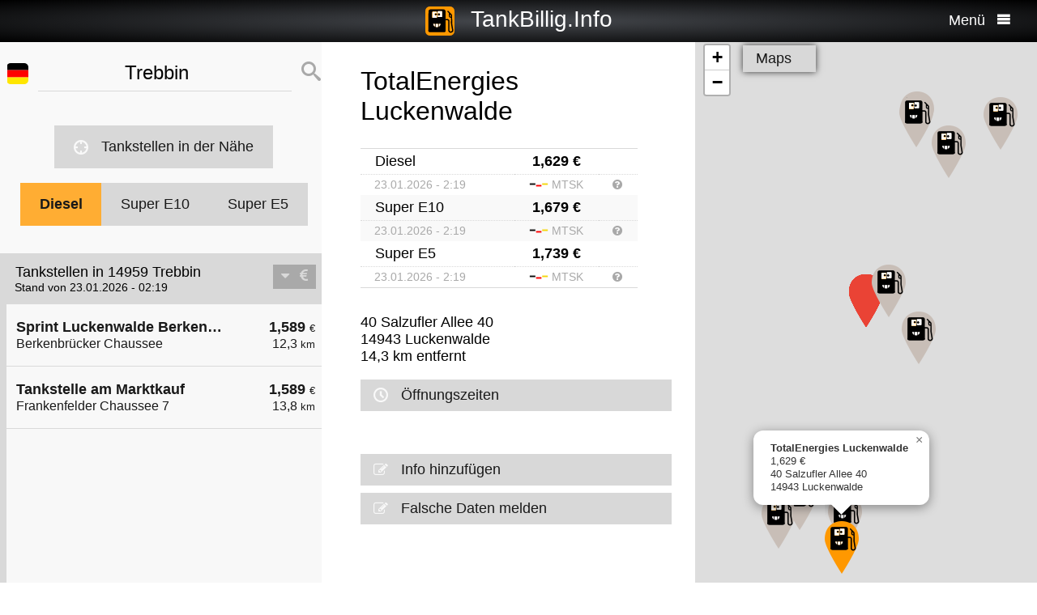

--- FILE ---
content_type: text/html; charset=UTF-8
request_url: https://tankbillig.info/index.php?long=13.200000000&lat=52.216700000&show=2&treibstoff=diesel
body_size: 8508
content:
<!DOCTYPE HTML>

<html lang="de">	
<head>
<title>14959 Trebbin - Diesel - Aktuelle Benzinpreise und billig tanken - Deutschland</title>
<base target="_self" />
<meta http-equiv="Content-Type" content="text/html; charset=utf-8">
<meta name="description" lang="de" content="Die Benzinpreise der billigsten Tankstellen in Ihrer Umgebung suchen und billig tanken" />
<meta name="keywords" lang="de" content=" Deutschland benzinpreise dieselpreise billig tanken g&uuml;nstig tanken billigste tankstelle diesel benzin super  14959 Trebbin" />
<meta name="viewport" content="width=device-width, initial-scale=1.0, maximum-scale=2" />
<link rel="preconnect" href="https://cdn.tankbillig.in"><meta name="robots" content="all" /><link rel="preload" href="https://cdn.tankbillig.in/js/jquery-3.7.1.min.js" as="script">
<link rel="preload" href="https://cdn.tankbillig.in/js/tb.min.js?v=7.25.0" as="script">
	<link rel="preload" href="https://cdn.tankbillig.in/css/styles.min.css?v=7.25.0" as="style" /> 
<link rel="preload" href="https://cdn.tankbillig.in/css/leaflet.min.css" as="style" /> 
<link rel="preload" href="https://cdn.tankbillig.in/i18n/txt-de.js?v=7.25.0" as="script">
<link rel="dns-prefetch" href="//pagead2.googlesyndication.com">
<meta name="ROBOTS" content="NOARCHIVE">
<meta name="GOOGLEBOT" content="NOARCHIVE"> 
<meta name="revisit-after" content="1 day" />
<link rel="apple-touch-icon" sizes="180x180" href="https://cdn.tankbillig.in/images/icons/apple-touch-icon.png">
<link rel="icon" type="image/png" sizes="32x32" href="https://cdn.tankbillig.in/images/icons/favicon-32x32.png">
<link rel="icon" type="image/png" sizes="16x16" href="https://cdn.tankbillig.in/images/icons/favicon-16x16.png">
<link rel="mask-icon" href="https://cdn.tankbillig.in/images/icons/safari-pinned-tab.svg" color="#393839">
<link rel="shortcut icon" href="https://cdn.tankbillig.in/images/icons/favicon.ico">
<meta name="msapplication-TileColor" content="#000">
<meta name="msapplication-config" content="https://cdn.tankbillig.in/images/icons/browserconfig.xml">
<meta name="theme-color" content="#ffad33">
<link rel="manifest" href="/manifest.json"><link rel="stylesheet" href="https://cdn.tankbillig.in/css/styles.min.css?v=7.25.0" />
<script src="https://cdn.tankbillig.in/js/choice.js?v=7.25.0" async></script>
<script async src="https://fundingchoicesmessages.google.com/i/pub-6510058111156192?ers=1" nonce="hrPWLvYQUEQBPz9oPJE5-g"></script><script nonce="hrPWLvYQUEQBPz9oPJE5-g">(function() {function signalGooglefcPresent() {if (!window.frames['googlefcPresent']) {if (document.body) {const iframe = document.createElement('iframe'); iframe.style = 'width: 0; height: 0; border: none; z-index: -1000; left: -1000px; top: -1000px;'; iframe.style.display = 'none'; iframe.name = 'googlefcPresent'; document.body.appendChild(iframe);} else {setTimeout(signalGooglefcPresent, 0);}}}signalGooglefcPresent();})();</script>

</head>
<body>
	
<div id="mainpage">
	<noscript><div class="top-message error"><div class="maxwidth80">Please enable JavaScript! This site requires JavaScript to work!</div></div></noscript>
	<header id="header">

		 	
	 	<div id="backbutton" >
		<a href="http://tankbillig.info/index.php?long=13.200000000&amp;lat=52.216700000&amp;show=0&amp;treibstoff=diesel" id="buttonshow" class="headerbackicon"><i class="fa fa-circle-left"></i></a>		</div>

	
	<div id="logo">
		<a href="/index.php">
		<div class="icon-logo" style="background-image: url('https://cdn.tankbillig.in/images/logo.svg');" title="Benzinpreise und die billigsten Tankstellen für Super E5, Super E10 und Diesel in Deutschland finden"></div>
		<span id="pagetitle">TankBillig.Info</span>
		</a>
	</div>

	<div id="burgermenu">
		<span id="menu-wording">Menü</span>
		<i class="fa fa-menu"></i>
		<i class="fa fa-cancel-circle hide"></i>
	</div>
</header>

<nav id="menublock" class="transition">
	<ul class="mainmenu">
		<li class="selectwrapper">
			<label for="languageSelect"><i class="fa fa-earth1"></i><span class="hide">Sprachauswahl</span></label>
			<select id="languageSelect" class="languageSelect font-family">
			  <option value="cs">čeština</option>  <option value="da">dansk</option>  <option value="de" selected>deutsch</option>  <option value="en">english</option>  <option value="es">español</option>  <option value="fr">français</option>  <option value="hu">magyar</option>  <option value="it">italiano</option>  <option value="nl">nederlands</option>  <option value="pl">polski</option>  <option value="tr">türkçe</option>			</select>
		</li>

		
		<li><a href="/"><i class="fa fa-location-gas-station"></i>Tankstellen & Preise</a></li>
		
		<li><a href="/tankstellen-in-der-naehe"><i class="fa fa-target"></i>Tankstellen in der Nähe</a></li>

		<li><a href="/blog"><i class="fa fa-newspaper"></i>Blog</a></li>

				<li><a href="/get-databroker-rest-api-interface-daten-benzinpreise-spritpreise-tankstellen-super-diesel-deutschland-oesterreich-schweiz-spanien-frankreich/"><i class="fa fa-terminal"></i>API - Databroker</a></li>

				
		<li><a href="/merchandising"><i class="fa fa-cart"></i>Shop</a></li>

		<li><a href="/contact"><i class="fa fa-envelop"></i>Kontakt</a></li>
		
			</ul> 
</nav>
			    <div class="ui-content">
			
			<div id="mobileVersion"></div>
			
						<div id="menulistviewWrapper">
				
								<div id="menulistview" class="menulistview dontshow" style="max-height: unset;">

					<div id="interaction-wrapper">

												<div class="search-field-wrapper">
						

								<div id="active-flag-wrapper" class="tablecell">
									<div class="flag-icon flag-icon-de flag-icon-squared" id="active-search-flag" data-activecountry="de" title="Trebbin (Deutschland) - Die Benzinpreise der billigsten Tankstellen in Ihrer Umgebung suchen und billig tanken"></div>
								</div>

								<div id="search-input-wrapper" class="tablecell">
									<i class="fa fa-spinner2" style="" id="livesearchspinner"></i>
									<input type="search" name="ortssuche" value="Trebbin" id="ortssuche" autocomplete="off" />

								</div>

								<input type="hidden" id="searchland" name="searchland" value="de" />
								<input type="hidden" id="treibstoff" name="treibstoff" value="diesel" />

								<div id="search-submit-wrapper" class="tablecell">
									<i class="fa fa-search"></i>
								</div>


						</div>


						<div id="searchresults" class="box-shadow"> 
														
						</div>
												
												<a href="/tankstellen-in-der-naehe" id="searchformylocation" class="searchformylocation button"><i class="fa fa-target"></i>Tankstellen in der Nähe</a>


						<div class="treibstoffswitch">
																			<div class="treibstoffswitch">
							<a href="http://tankbillig.info/index.php?long=13.200000000&amp;lat=52.216700000&amp;treibstoff=diesel" class="fuelbutton btn-active">Diesel</a>
							<a href="http://tankbillig.info/index.php?long=13.200000000&amp;lat=52.216700000&amp;treibstoff=super-e10" class="fuelbutton">Super E10</a>	
							<a href="http://tankbillig.info/index.php?long=13.200000000&amp;lat=52.216700000&amp;treibstoff=e5" class="fuelbutton">Super E5</a>
						</div>
						</div>

					</div>

										
										<div class="gasstations">
						<header id="offeneTankstellenWrapper">
							<h1 id="offeneTankstellen">
								Tankstellen in 14959 Trebbin							</h1>
														<span id="zeitangabe">
								Stand von 23.01.2026 - 02:19							</span>

							<div id="applySortOrder" data-sortorder="sortByPrice">
								<i class="fa fa-caret-down" id="sortorderSign"></i>
																<i class="fa fa-eur" id="applySortOrderIcon"></i>
							</div>
						</header>
						
						<ul id="menu">
							
								<li id="menuitem5">
									<a href="http://tankbillig.info/index.php?long=13.200000000&amp;lat=52.216700000&amp;show=0&amp;treibstoff=diesel" class="showTankstelle" data-id="5">
										<div>
											<div class="listviewpreis" style="text-align:right;">1,589 <span class="small">€</span><div class="distanceAtPrice">12,3 <span class="small">km</span></div></div>
											<div class="listviewtanke">Sprint Luckenwalde Berkenbrücker Chaussee<div class="distance">Berkenbrücker Chaussee</div></div>
										</div>
									</a>
								</li>
								<li id="menuitem8">
									<a href="http://tankbillig.info/index.php?long=13.200000000&amp;lat=52.216700000&amp;show=1&amp;treibstoff=diesel" class="showTankstelle" data-id="8">
										<div>
											<div class="listviewpreis" style="text-align:right;">1,589 <span class="small">€</span><div class="distanceAtPrice">13,8 <span class="small">km</span></div></div>
											<div class="listviewtanke">Tankstelle am Marktkauf<div class="distance">Frankenfelder Chaussee 7</div></div>
										</div>
									</a>
								</li><li id="xZ8xtw90x" class="oxo92d6w"><div class="menuAds" id="ads1a"><ins class="adsbygoogle" style="display:block" data-ad-client="ca-pub-6510058111156192" data-ad-format="auto" data-ad-slot="1820858916" data-full-width-responsive="true"></ins></div></li><li id="G6nub73w-l15t" class="G6nub73w" style="display:none;"></li>
								<li class="mobilemenuitemactive" id="menuitem10">
									<a href="http://tankbillig.info/index.php?long=13.200000000&amp;lat=52.216700000&amp;show=2&amp;treibstoff=diesel" class="showTankstelle" data-id="10">
										<div>
											<div class="listviewpreis" style="text-align:right;">1,629 <span class="small">€</span><div class="distanceAtPrice">14,3 <span class="small">km</span></div></div>
											<div class="listviewtanke">TotalEnergies Luckenwalde<div class="distance">40 Salzufler Allee 40</div></div>
										</div>
									</a>
								</li>
								<li id="menuitem6">
									<a href="http://tankbillig.info/index.php?long=13.200000000&amp;lat=52.216700000&amp;show=3&amp;treibstoff=diesel" class="showTankstelle" data-id="6">
										<div>
											<div class="listviewpreis" style="text-align:right;">1,659 <span class="small">€</span><div class="distanceAtPrice">12,8 <span class="small">km</span></div></div>
											<div class="listviewtanke">Shell Luckenwalde Schützenstr. 32<div class="distance">Schützenstr. 32</div></div>
										</div>
									</a>
								</li>
								<li id="menuitem7">
									<a href="http://tankbillig.info/index.php?long=13.200000000&amp;lat=52.216700000&amp;show=4&amp;treibstoff=diesel" class="showTankstelle" data-id="7">
										<div>
											<div class="listviewpreis" style="text-align:right;">1,679 <span class="small">€</span><div class="distanceAtPrice">12,9 <span class="small">km</span></div></div>
											<div class="listviewtanke">Shell Ludwigsfelde Parkallee 1 Brandenburg Park<div class="distance">Parkallee 1</div></div>
										</div>
									</a>
								</li>
								<li id="menuitem9">
									<a href="http://tankbillig.info/index.php?long=13.200000000&amp;lat=52.216700000&amp;show=5&amp;treibstoff=diesel" class="showTankstelle" data-id="9">
										<div>
											<div class="listviewpreis" style="text-align:right;">1,679 <span class="small">€</span><div class="distanceAtPrice">14,0 <span class="small">km</span></div></div>
											<div class="listviewtanke">Sprint Sperenberg am Mellensee Klausdorfer Str.<div class="distance">Klausdorfer Str. 16</div></div>
										</div>
									</a>
								</li>
								<li id="menuitem3">
									<a href="http://tankbillig.info/index.php?long=13.200000000&amp;lat=52.216700000&amp;show=6&amp;treibstoff=diesel" class="showTankstelle" data-id="3">
										<div>
											<div class="listviewpreis" style="text-align:right;">1,699 <span class="small">€</span><div class="distanceAtPrice">10,8 <span class="small">km</span></div></div>
											<div class="listviewtanke">JET LUDWIGSFELDE DONAUSTR. 2 A<div class="distance">DONAUSTR. 2 A</div></div>
										</div>
									</a>
								</li>
								<li id="menuitem0">
									<a href="http://tankbillig.info/index.php?long=13.200000000&amp;lat=52.216700000&amp;show=7&amp;treibstoff=diesel" class="showTankstelle" data-id="0">
										<div>
											<div class="listviewpreis" style="text-align:right;">1,709 <span class="small">€</span><div class="distanceAtPrice">1,5 <span class="small">km</span></div></div>
											<div class="listviewtanke">TotalEnergies Trebbin<div class="distance">Berliner Tor 2</div></div>
										</div>
									</a>
								</li>
								<li id="menuitem4">
									<a href="http://tankbillig.info/index.php?long=13.200000000&amp;lat=52.216700000&amp;show=8&amp;treibstoff=diesel" class="showTankstelle" data-id="4">
										<div>
											<div class="listviewpreis" style="text-align:right;">1,709 <span class="small">€</span><div class="distanceAtPrice">11,0 <span class="small">km</span></div></div>
											<div class="listviewtanke">TotalEnergies Ludwigsfelde<div class="distance">Brandenburgische Str. 3</div></div>
										</div>
									</a>
								</li>
								<li id="menuitem2">
									<a href="http://tankbillig.info/index.php?long=13.200000000&amp;lat=52.216700000&amp;show=9&amp;treibstoff=diesel" class="showTankstelle" data-id="2">
										<div>
											<div class="listviewpreis" style="text-align:right;">1,719 <span class="small">€</span><div class="distanceAtPrice">9,8 <span class="small">km</span></div></div>
											<div class="listviewtanke">Esso Tankstelle<div class="distance">ZOSSENER LANDSTR. 10 </div></div>
										</div>
									</a>
								</li>
								<li id="menuitem1">
									<a href="http://tankbillig.info/index.php?long=13.200000000&amp;lat=52.216700000&amp;show=10&amp;treibstoff=diesel" class="showTankstelle" data-id="1">
										<div>
											<div class="listviewpreis" style="text-align:right;">1,739 <span class="small">€</span><div class="distanceAtPrice">3,7 <span class="small">km</span></div></div>
											<div class="listviewtanke">Service Center der Agt Trebbiner Straße 12<div class="distance">Trebbiner Straße 12</div></div>
										</div>
									</a>
								</li>
						</ul>
						
					</div>
										
					<div id="infotxt">

						<div class="socialButtons">
		<a href="https://api.whatsapp.com/send?text=TankBillig.Info%20http%253A%252F%252Ftankbillig.info%252Findex.php%253Flong%253D13.200000000%2526lat%253D52.216700000%2526show%253D2%2526treibstoff%253Ddiesel" class="singlerecommendation" target="_blank" rel="nofollow noopener">
		<i class="fa fa-whatsapp"></i>
	</a>
	<a href="https://www.facebook.com/sharer/sharer.php?u=http%3A%2F%2Ftankbillig.info%2Findex.php%3Flong%3D13.200000000%26lat%3D52.216700000%26show%3D2%26treibstoff%3Ddiesel" class="singlerecommendation" target="_blank" rel="nofollow noopener">
		<i class="fa fa-facebook"></i>
	</a>
	<a href="https://www.linkedin.com/shareArticle?mini=true&amp;url=http%3A%2F%2Ftankbillig.info%2Findex.php%3Flong%3D13.200000000%26lat%3D52.216700000%26show%3D2%26treibstoff%3Ddiesel&title=TankBillig&amp;source=LinkedIn&amp;hl=de"  class="singlerecommendation" target="_blank" rel="nofollow noopener">
		<i class="fa fa-linkedin2"></i>
	</a>
	<a href="http://www.addtoany.com/share_save?linkurl=http%3A%2F%2Ftankbillig.info%2Findex.php%3Flong%3D13.200000000%26lat%3D52.216700000%26show%3D2%26treibstoff%3Ddiesel&amp;linkname=TankBillig.Info"  class="singlerecommendation" target="_blank" rel="nofollow noopener">
		<i class="fa fa-share2"></i>
	</a>							
</div>
						Benzinpreise für und billig tanken in  14959 Trebbin. Der einfache Preisvergleich für Benzin und Diesel in Deutschland. Bequem die billigste Tankstelle in der Nähe suchen, die aktuellen Benzinpreise und Dieselpreise finden und billig tanken. Einfach zwischen Super E5, Super E10 und Diesel wählen und Preise vergleichen!<br /><br />					</div>

				</div>
								
			</div>
						
			
						<article class="maincontent show" id="maincontent">
				<div id="sticky-details">
					
					<header><h2 id="gasStationName" class="transition"><span id="gasStationNameSpan">TotalEnergies Luckenwalde</span><i class="fa fa-chevron-down" id="arrowMapHeadline"></i></h2></header>

										<input type="hidden" id="stationID" value="a0454bb3-1ceb-4fed-b4f5-35266ed19c22" />

					<section id="details" class="transition">

												<table class="fuelTable" id="pricesTable">
												  <tr id="0PriceRow">
						    <td class="fuelTableType loadingMasked">........</td>
						    <td class="fuelTablePrice">
						      <span id="0fuelPrice" class="loadingMasked">-,---</span> €
						    </td>
						    <td></td>
						  </tr>
						  <tr id="0InfoRow" class="infoRow">
						    <td class="infoRowTd loadingMasked">01.01.1970</td>
						    <td class="infoRowTd textcenter">
						      <i class="fa fa-checkmark source-icon"></i> ...
						    </td>
						    <td class="infoRowTd infoCol" data-fuel="0" data-country="de">
						      <i class="fa fa-question-circle"></i>
						    </td>
						  </tr>

						  <tr class="fuelTableOddRow" id="2PriceRow">
						    <td class="fuelTableType loadingMasked">........</td>
						    <td class="fuelTablePrice">
						      <span id="2fuelPrice" class="loadingMasked">-,---</span> €
						    </td>
						    <td></td>
						  </tr>
						  <tr id="2InfoRow" class="infoRow fuelTableOddRow">
						    <td class="infoRowTd loadingMasked">01.01.1970</td>
						    <td class="infoRowTd textcenter">
						      <i class="fa fa-checkmark source-icon"></i> ...
						    </td>
						    <td class="infoRowTd infoCol" data-fuel="0" data-country="de">
						      <i class="fa fa-question-circle"></i>
						    </td>
						  </tr>
												</table>
						
						
						<div class="actionsection">
						
														<p>
								<span id="address">40 Salzufler Allee 40</span><br/>
								<span id="postalCode">14943</span> <span id="city">Luckenwalde</span><br/>
						
																<span id="distance">14,3</span> km entfernt							</p>
						
														<div class="button" id="showOnMap"><i class="fa fa-compass2"></i>Auf der Karte zeigen</div>
						
														<a href="#" class="notextdecoration" id="showOpeningTimes"><div class="button"><i class="fa fa-clock"></i>Öffnungszeiten</div></a>
							
							<div id="openingTimesTable">
								<div id="overrideTimes"></div>
								<div id="standardTimes"></div>
							</div>

						<div id="telephoneButton" style="display:none;" title=""><a href="tel:" class="notextdecoration" id="telephoneLink"><div class="button"><i class="fa fa-phone"></i><span id="telephone"></span></div></a></div><div id="urlButton" style="display:none;"><a href="" target="_blank" rel="nofollow noopener" class="notextdecoration" id="urlLink"><div class="button"><i class="fa fa-globe"></i><span id="url"></span></div></a></div><div id="mailButton" style="display:none;"><a href="mailto:" class="notextdecoration" id="mailLink"><div class="button"><i class="fa fa-envelope"></i><span id="mail"></span></div></a></div><div class="zahlicons"><div id="zahlungsinfoheadline" class="infoheader" style="display:none;">Zahlung möglich mit:</div><div class="singlepaymentinfo" id="bar" style="display:none;"><i class="fa fa-money" title="Bargeld"></i>Bargeld</div><div class="singlepaymentinfo" id="maestro" style="display:none;"><i class="fa fa-credit-card" title="Bankomatkarte"></i>Bankomatkarte</div><div class="singlepaymentinfo" id="kredit" style="display:none;"><i class="fa fa-cc-visa" title="Kreditkarte"></i>Kreditkarte</div><div class="singlepaymentinfo" id="other-payment-methods" style="display:none;"><i class="fa fa-id-card"></i><span id="other-payment-methods-text"></span></div></div><div class="serviceText" id="serviceTextContent"></div><input type="hidden" id="activeID" value="2" /><br />						<a href="/?page=adddetails&t=YTA0NTRiYjMtMWNlYi00ZmVkLWI0ZjUtMzUyNjZlZDE5YzIy" target="_blank" rel="noopener nofollow" class="notextdecoration button" id="adddetails"><i class="fa fa-edit"></i>Info hinzufügen</a>

						
						<a href="/?page=reportwrongdata&t=YTA0NTRiYjMtMWNlYi00ZmVkLWI0ZjUtMzUyNjZlZDE5YzIy" class="button reportWrongDataLink" rel="noopener nofollow noindex"><i class="fa fa-edit"></i>Falsche Daten melden</a>

					</div>	
					<div id="adatcontent">
						<div id="ads2a"><ins class="adsbygoogle" style="display:block" data-ad-client="ca-pub-6510058111156192" data-ad-format="auto" data-ad-slot="3664769473" data-full-width-responsive="true"></ins></div>					</div> 

				</section>
				</div>
			</article>
				
			<div class="maps show transition" style="position: fixed;right: 0;">
				
										
					<div id="mapCanvas"></div>

					<div id="map-links-wrapper">
						<a href="#" class="notextdecoration mapslink" target="_blank" rel="nofollow noopener" id="mapLink"><div class="button map-links">Maps<i class="fa fa-external-link floatright"></i></div></a>
					</div>
													
								
			</div>

			</div>		
			
				<footer id="footer" :class="{'show': Alpine.store('tb').page !== 'map', 'dontshow': Alpine.store('tb').page === 'map' }">
	<div class="col">
		<ul>
			<li class="selectwrapper">
				<label for="languageSelect"><i class="fa fa-earth1"></i><span class="hide">Sprachauswahl</span></label>
				<select class="languageSelect font-family">
										<option value="cs">čeština</option><option value="da">dansk</option><option value="de" selected="">deutsch</option><option value="en">english</option><option value="es">español</option><option value="fr">français</option><option value="hu">magyar</option><option value="it">italiano</option><option value="nl">nederlands</option><option value="pl">polski</option><option value="tr">türkçe</option>
				</select>
			</li>
			<li><a href="/"><i class="fa fa-location-gas-station"></i>Tankstellen & Preise</a></li>
			<li><a href="/tankstellen-in-der-naehe"><i class="fa fa-target"></i>Tankstellen in der Nähe</a></li>

					</ul>
	</div>
	<div class="col">
		<ul>
			<li><a href="/blog"><i class="fa fa-newspaper"></i>Blog</a></li>
			<li><a href="/merchandising"><i class="fa fa-cart"></i>Shop</a></li>
			<li><a href="https://www.facebook.com/tankbillig/" target="_blank" rel="nofollow noopener"><i class="fa fa-facebook"></i>Facebook</a></li>
			<li><a href="https://chrome.google.com/webstore/detail/tankbilliginfo/hhfkhbefffgedhmmnccfjohojeoojpdh?hl=de" target="_blank" rel="noopener"><i class="fa fa-chrome"></i>Chrome Erweiterung</a></li>
		</ul>
	</div>
	<div class="col">
		<ul>
			<li><a href="/get-databroker-rest-api-interface-daten-benzinpreise-spritpreise-tankstellen-super-diesel-deutschland-oesterreich-schweiz-spanien-frankreich">B2B API - Databroker</a></li>
			<li><a href="/contact">Kontakt</a></li>
			<li><a href="/privacy">Datenschutzerklärung</a></li>
			<li><a href="/impressum">Impressum</a></li>
		</ul>
	</div>
</footer>				<input type="hidden" id="topPosition" />	
	</div>
	
	
<script src="https://cdn.tankbillig.in/js/jquery-3.7.1.min.js" defer></script>
<script>
let lon = 13.200000000,
lat = 52.216700000,
ortsname = "Trebbin",
latlng = {lat:lat,lng:lon},
results = [{"dataID":5,"stationID":"8C6F550B-0141-48B5-8EDD-3B16CB296A95","gasStationName":"Sprint Luckenwalde Berkenbr\u00fccker Chaussee","brand":"Sprint","mustBeShown":0,"distance":12.339114295165071,"distanceNice":"12,3","address":"Berkenbr\u00fccker Chaussee","postalCode":"14943","city":"Luckenwalde","longitude":"13.144064000","latitude":"52.111300000","country":"de","currency":"EUR","openingtimes":{"monday":{"times":[{"openTime":"00:00:00","closeTime":"00:00:00"}]},"tuesday":{"times":[{"openTime":"00:00:00","closeTime":"00:00:00"}]},"wednesday":{"times":[{"openTime":"00:00:00","closeTime":"00:00:00"}]},"thursday":{"times":[{"openTime":"00:00:00","closeTime":"00:00:00"}]},"friday":{"times":[{"openTime":"00:00:00","closeTime":"00:00:00"}]},"saturday":{"times":[{"openTime":"00:00:00","closeTime":"00:00:00"}]},"sunday":{"times":[{"openTime":"00:00:00","closeTime":"00:00:00"}]},"holiday":{"times":[{"openTime":"00:00:00","closeTime":"00:00:00"}]}},"lastUpdate":"2025-12-03 03:36:47","phone":"","serviceText":"","mail":null,"url":null,"features":null,"bar":null,"kredit":null,"maestro":null,"paymentMethods":null,"niceurl":"sprint-luckenwalde-berkenbruecker-chaussee-72851","prices":{"e5":{"poweruser":1,"trusted":1,"superuser":0,"confirmed":1,"sourcename":"MTS-K","price":"1.699","amount":"1.699","fuel":"e5","currency":"EUR","reportedBy":17,"reporttime":"","validtime":"2026-01-23 02:19:10","src":"r"},"e10":{"poweruser":1,"trusted":1,"superuser":0,"confirmed":1,"sourcename":"MTS-K","price":"1.639","amount":"1.639","fuel":"e10","currency":"EUR","reportedBy":17,"reporttime":"","validtime":"2026-01-23 02:19:10","src":"r"},"diesel":{"poweruser":1,"trusted":1,"superuser":0,"confirmed":1,"sourcename":"MTS-K","price":"1.589","amount":"1.589","fuel":"diesel","currency":"EUR","reportedBy":17,"reporttime":"","validtime":"2026-01-23 02:19:10","src":"r"}},"sortPrice":1589,"listPrice":{"poweruser":1,"trusted":1,"superuser":0,"confirmed":1,"sourcename":"MTS-K","price":"1.589","amount":"1.589","fuel":"diesel","currency":"EUR","reportedBy":17,"reporttime":"","validtime":"2026-01-23 02:19:10","src":"r"}},{"dataID":8,"stationID":"8B55CBB7-4DDF-4C49-A540-0B3681C97709","gasStationName":"Tankstelle am Marktkauf","brand":"Marktkauf","mustBeShown":0,"distance":13.76911606344848,"distanceNice":"13,8","address":"Frankenfelder Chaussee 7","postalCode":"14943","city":"Luckenwalde","longitude":"13.126165000","latitude":"52.101602000","country":"de","currency":"EUR","openingtimes":{"monday":{"times":[{"openTime":"00:00:00","closeTime":"00:00:00"}]},"tuesday":{"times":[{"openTime":"00:00:00","closeTime":"00:00:00"}]},"wednesday":{"times":[{"openTime":"00:00:00","closeTime":"00:00:00"}]},"thursday":{"times":[{"openTime":"00:00:00","closeTime":"00:00:00"}]},"friday":{"times":[{"openTime":"00:00:00","closeTime":"00:00:00"}]},"saturday":{"times":[{"openTime":"00:00:00","closeTime":"00:00:00"}]},"sunday":{"times":[{"openTime":"00:00:00","closeTime":"00:00:00"}]}},"lastUpdate":"2025-12-03 03:36:47","phone":"","serviceText":"","mail":null,"url":null,"features":null,"bar":null,"kredit":null,"maestro":null,"paymentMethods":null,"niceurl":"tankstelle-am-marktkauf-frankenfelder-chaussee-7-86031","prices":{"e5":{"poweruser":1,"trusted":1,"superuser":0,"confirmed":1,"sourcename":"MTS-K","price":"1.709","amount":"1.709","fuel":"e5","currency":"EUR","reportedBy":17,"reporttime":"","validtime":"2026-01-23 02:19:15","src":"r"},"e10":{"poweruser":1,"trusted":1,"superuser":0,"confirmed":1,"sourcename":"MTS-K","price":"1.649","amount":"1.649","fuel":"e10","currency":"EUR","reportedBy":17,"reporttime":"","validtime":"2026-01-23 02:19:15","src":"r"},"diesel":{"poweruser":1,"trusted":1,"superuser":0,"confirmed":1,"sourcename":"MTS-K","price":"1.589","amount":"1.589","fuel":"diesel","currency":"EUR","reportedBy":17,"reporttime":"","validtime":"2026-01-23 02:19:15","src":"r"}},"sortPrice":1589,"listPrice":{"poweruser":1,"trusted":1,"superuser":0,"confirmed":1,"sourcename":"MTS-K","price":"1.589","amount":"1.589","fuel":"diesel","currency":"EUR","reportedBy":17,"reporttime":"","validtime":"2026-01-23 02:19:15","src":"r"}},{"dataID":10,"stationID":"a0454bb3-1ceb-4fed-b4f5-35266ed19c22","gasStationName":"TotalEnergies Luckenwalde","brand":"TotalEnergies","mustBeShown":0,"distance":14.339618559399584,"distanceNice":"14,3","address":"40 Salzufler Allee 40","postalCode":"14943","city":"Luckenwalde","longitude":"13.179147000","latitude":"52.088522000","country":"de","currency":"EUR","openingtimes":{"monday":{"times":[{"openTime":"00:00:00","closeTime":"00:00:00"}]},"tuesday":{"times":[{"openTime":"00:00:00","closeTime":"00:00:00"}]},"wednesday":{"times":[{"openTime":"00:00:00","closeTime":"00:00:00"}]},"thursday":{"times":[{"openTime":"00:00:00","closeTime":"00:00:00"}]},"friday":{"times":[{"openTime":"00:00:00","closeTime":"00:00:00"}]},"saturday":{"times":[{"openTime":"00:00:00","closeTime":"00:00:00"}]},"sunday":{"times":[{"openTime":"00:00:00","closeTime":"00:00:00"}]}},"lastUpdate":"2025-12-03 03:36:47","phone":"","serviceText":"","mail":null,"url":null,"features":null,"bar":null,"kredit":null,"maestro":null,"paymentMethods":null,"niceurl":"total-luckenwalde-salzufler-allee-84124","prices":{"e5":{"poweruser":1,"trusted":1,"superuser":0,"confirmed":1,"sourcename":"MTS-K","price":"1.739","amount":"1.739","fuel":"e5","currency":"EUR","reportedBy":17,"reporttime":"2026-01-23T00:40:00+01:00","validtime":"2026-01-23 02:19:20","src":"r"},"e10":{"poweruser":1,"trusted":1,"superuser":0,"confirmed":1,"sourcename":"MTS-K","price":"1.679","amount":"1.679","fuel":"e10","currency":"EUR","reportedBy":17,"reporttime":"2026-01-23T00:40:00+01:00","validtime":"2026-01-23 02:19:20","src":"r"},"diesel":{"poweruser":1,"trusted":1,"superuser":0,"confirmed":1,"sourcename":"MTS-K","price":"1.629","amount":"1.629","fuel":"diesel","currency":"EUR","reportedBy":17,"reporttime":"2026-01-23T00:40:00+01:00","validtime":"2026-01-23 02:19:20","src":"r"}},"sortPrice":1629,"listPrice":{"poweruser":1,"trusted":1,"superuser":0,"confirmed":1,"sourcename":"MTS-K","price":"1.629","amount":"1.629","fuel":"diesel","currency":"EUR","reportedBy":17,"reporttime":"2026-01-23T00:40:00+01:00","validtime":"2026-01-23 02:19:20","src":"r"}},{"dataID":6,"stationID":"24E6FF87-52A2-4A7A-879B-5A7B4D4C1D0C","gasStationName":"Shell Luckenwalde Sch\u00fctzenstr. 32","brand":"Shell","mustBeShown":0,"distance":12.80109749876798,"distanceNice":"12,8","address":"Sch\u00fctzenstr. 32","postalCode":"14943","city":"Luckenwalde","longitude":"13.182535000","latitude":"52.102206000","country":"de","currency":"EUR","openingtimes":{"sunday":{"times":[{"openTime":"00:00:00","closeTime":"00:00:00"}]},"holiday":{"times":[{"openTime":"00:00:00","closeTime":"00:00:00"}]},"monday":{"times":[{"openTime":"00:00:00","closeTime":"00:00:00"}]},"tuesday":{"times":[{"openTime":"00:00:00","closeTime":"00:00:00"}]},"wednesday":{"times":[{"openTime":"00:00:00","closeTime":"00:00:00"}]},"thursday":{"times":[{"openTime":"00:00:00","closeTime":"00:00:00"}]},"friday":{"times":[{"openTime":"00:00:00","closeTime":"00:00:00"}]},"saturday":{"times":[{"openTime":"00:00:00","closeTime":"00:00:00"}]}},"lastUpdate":"2025-12-03 03:36:47","phone":"+493371689050","serviceText":"Selbstbedienung, WC, Auto-Waschanlage","mail":null,"url":"https:\/\/find.shell.com\/de\/fuel\/10026652-luckenwalde-schuetzenstrass","features":null,"bar":null,"kredit":"1","maestro":null,"paymentMethods":null,"niceurl":"luckenwalde-schuetzenstrass-schutzenstr-32-75548","prices":{"e5":{"poweruser":1,"trusted":1,"superuser":0,"confirmed":1,"sourcename":"MTS-K","price":"1.769","amount":"1.769","fuel":"e5","currency":"EUR","reportedBy":17,"reporttime":"","validtime":"2026-01-23 02:19:06","src":"r"},"e10":{"poweruser":1,"trusted":1,"superuser":0,"confirmed":1,"sourcename":"MTS-K","price":"1.709","amount":"1.709","fuel":"e10","currency":"EUR","reportedBy":17,"reporttime":"","validtime":"2026-01-23 02:19:06","src":"r"},"diesel":{"poweruser":1,"trusted":1,"superuser":0,"confirmed":1,"sourcename":"MTS-K","price":"1.659","amount":"1.659","fuel":"diesel","currency":"EUR","reportedBy":17,"reporttime":"","validtime":"2026-01-23 02:19:06","src":"r"}},"sortPrice":1659,"listPrice":{"poweruser":1,"trusted":1,"superuser":0,"confirmed":1,"sourcename":"MTS-K","price":"1.659","amount":"1.659","fuel":"diesel","currency":"EUR","reportedBy":17,"reporttime":"","validtime":"2026-01-23 02:19:06","src":"r"}},{"dataID":7,"stationID":"C50F1AF1-EE52-451A-AE6D-4DEC35EE1FE6","gasStationName":"Shell Ludwigsfelde Parkallee 1 Brandenburg Park","brand":"Shell","mustBeShown":0,"distance":12.875445142085713,"distanceNice":"12,9","address":"Parkallee 1","postalCode":"14974","city":"Ludwigsfelde","longitude":"13.313760000","latitude":"52.309058000","country":"de","currency":"EUR","openingtimes":{"sunday":{"times":[{"openTime":"00:00:00","closeTime":"00:00:00"}]},"holiday":{"times":[{"openTime":"00:00:00","closeTime":"00:00:00"}]},"monday":{"times":[{"openTime":"00:00:00","closeTime":"00:00:00"}]},"tuesday":{"times":[{"openTime":"00:00:00","closeTime":"00:00:00"}]},"wednesday":{"times":[{"openTime":"00:00:00","closeTime":"00:00:00"}]},"thursday":{"times":[{"openTime":"00:00:00","closeTime":"00:00:00"}]},"friday":{"times":[{"openTime":"00:00:00","closeTime":"00:00:00"}]},"saturday":{"times":[{"openTime":"00:00:00","closeTime":"00:00:00"}]}},"lastUpdate":"2025-12-03 03:36:47","phone":"","serviceText":"","mail":null,"url":null,"features":null,"bar":null,"kredit":null,"maestro":null,"paymentMethods":null,"niceurl":"genshagen-parkallee-parkallee-1-brandenbg-park-75149","prices":{"e5":{"poweruser":1,"trusted":1,"superuser":0,"confirmed":1,"sourcename":"MTS-K","price":"1.749","amount":"1.749","fuel":"e5","currency":"EUR","reportedBy":17,"reporttime":"","validtime":"2026-01-23 02:19:05","src":"r"},"e10":{"poweruser":1,"trusted":1,"superuser":0,"confirmed":1,"sourcename":"MTS-K","price":"1.689","amount":"1.689","fuel":"e10","currency":"EUR","reportedBy":17,"reporttime":"","validtime":"2026-01-23 02:19:05","src":"r"},"diesel":{"poweruser":1,"trusted":1,"superuser":0,"confirmed":1,"sourcename":"MTS-K","price":"1.679","amount":"1.679","fuel":"diesel","currency":"EUR","reportedBy":17,"reporttime":"","validtime":"2026-01-23 02:19:05","src":"r"}},"sortPrice":1679,"listPrice":{"poweruser":1,"trusted":1,"superuser":0,"confirmed":1,"sourcename":"MTS-K","price":"1.679","amount":"1.679","fuel":"diesel","currency":"EUR","reportedBy":17,"reporttime":"","validtime":"2026-01-23 02:19:05","src":"r"}},{"dataID":9,"stationID":"FF10DE05-3248-4F19-B23D-51E782287578","gasStationName":"Sprint Sperenberg am Mellensee Klausdorfer Str.","brand":"Sprint","mustBeShown":0,"distance":14.035494692850268,"distanceNice":"14,0","address":"Klausdorfer Str. 16","postalCode":"15838","city":"Sperenberg am Mellensee","longitude":"13.370392000","latitude":"52.146122000","country":"de","currency":"EUR","openingtimes":{"monday":{"times":[{"openTime":"06:00:00","closeTime":"20:00:00"}]},"tuesday":{"times":[{"openTime":"06:00:00","closeTime":"20:00:00"}]},"wednesday":{"times":[{"openTime":"06:00:00","closeTime":"20:00:00"}]},"thursday":{"times":[{"openTime":"06:00:00","closeTime":"20:00:00"}]},"friday":{"times":[{"openTime":"06:00:00","closeTime":"20:00:00"}]},"saturday":{"times":[{"openTime":"07:00:00","closeTime":"20:00:00"}]},"sunday":{"times":[{"openTime":"07:30:00","closeTime":"20:00:00"}]},"holiday":{"times":[{"openTime":"07:30:00","closeTime":"20:00:00"}]}},"lastUpdate":"2025-12-03 03:36:47","phone":"","serviceText":"","mail":null,"url":null,"features":null,"bar":null,"kredit":null,"maestro":null,"paymentMethods":null,"niceurl":"sprint-sperenberg-am-mellensee-klausdorfer-str-klausdorfer-str-16-72833","prices":{"e5":{"poweruser":1,"trusted":1,"superuser":0,"confirmed":1,"sourcename":"MTS-K","price":"1.769","amount":"1.769","fuel":"e5","currency":"EUR","reportedBy":17,"reporttime":"","validtime":"2026-01-23 02:19:10","src":"r"},"e10":{"poweruser":1,"trusted":1,"superuser":0,"confirmed":1,"sourcename":"MTS-K","price":"1.709","amount":"1.709","fuel":"e10","currency":"EUR","reportedBy":17,"reporttime":"","validtime":"2026-01-23 02:19:10","src":"r"},"diesel":{"poweruser":1,"trusted":1,"superuser":0,"confirmed":1,"sourcename":"MTS-K","price":"1.679","amount":"1.679","fuel":"diesel","currency":"EUR","reportedBy":17,"reporttime":"","validtime":"2026-01-23 02:19:10","src":"r"}},"sortPrice":1679,"listPrice":{"poweruser":1,"trusted":1,"superuser":0,"confirmed":1,"sourcename":"MTS-K","price":"1.679","amount":"1.679","fuel":"diesel","currency":"EUR","reportedBy":17,"reporttime":"","validtime":"2026-01-23 02:19:10","src":"r"}},{"dataID":3,"stationID":"51D4B472-A095-1AA0-E100-80009459E03A","gasStationName":"JET LUDWIGSFELDE DONAUSTR. 2 A","brand":"JET","mustBeShown":0,"distance":10.78823327599794,"distanceNice":"10,8","address":"DONAUSTR. 2 A","postalCode":"14974","city":"LUDWIGSFELDE","longitude":"13.242420000","latitude":"52.310070000","country":"de","currency":"EUR","openingtimes":{"wednesday":{"times":[{"openTime":"05:00:00","closeTime":"23:00:00"}]},"holiday":{"times":[{"openTime":"07:00:00","closeTime":"23:00:00"}]},"sunday":{"times":[{"openTime":"07:00:00","closeTime":"23:00:00"}]},"monday":{"times":[{"openTime":"05:00:00","closeTime":"23:00:00"}]},"friday":{"times":[{"openTime":"05:00:00","closeTime":"23:00:00"}]},"saturday":{"times":[{"openTime":"07:00:00","closeTime":"23:00:00"}]},"thursday":{"times":[{"openTime":"05:00:00","closeTime":"23:00:00"}]},"tuesday":{"times":[{"openTime":"05:00:00","closeTime":"23:00:00"}]}},"lastUpdate":"2025-12-03 03:36:47","phone":"","serviceText":"","mail":null,"url":null,"features":null,"bar":null,"kredit":null,"maestro":null,"paymentMethods":null,"niceurl":"jet-ludwigsfelde-rheinstr-1-77924","prices":{"e5":{"poweruser":1,"trusted":1,"superuser":0,"confirmed":1,"sourcename":"MTS-K","price":"1.759","amount":"1.759","fuel":"e5","currency":"EUR","reportedBy":17,"reporttime":"2026-01-22T23:10:30+01:00","validtime":"2026-01-23 02:19:13","src":"r"},"e10":{"poweruser":1,"trusted":1,"superuser":0,"confirmed":1,"sourcename":"MTS-K","price":"1.699","amount":"1.699","fuel":"e10","currency":"EUR","reportedBy":17,"reporttime":"2026-01-22T23:10:30+01:00","validtime":"2026-01-23 02:19:13","src":"r"},"diesel":{"poweruser":1,"trusted":1,"superuser":0,"confirmed":1,"sourcename":"MTS-K","price":"1.699","amount":"1.699","fuel":"diesel","currency":"EUR","reportedBy":17,"reporttime":"2026-01-22T23:10:30+01:00","validtime":"2026-01-23 02:19:13","src":"r"}},"sortPrice":1699,"listPrice":{"poweruser":1,"trusted":1,"superuser":0,"confirmed":1,"sourcename":"MTS-K","price":"1.699","amount":"1.699","fuel":"diesel","currency":"EUR","reportedBy":17,"reporttime":"2026-01-22T23:10:30+01:00","validtime":"2026-01-23 02:19:13","src":"r"}},{"dataID":0,"stationID":"1b2a11e8-8125-4edd-b98d-1cee20bd084a","gasStationName":"TotalEnergies Trebbin","brand":"TotalEnergies","mustBeShown":0,"distance":1.4606782484478777,"distanceNice":"1,5","address":"Berliner Tor 2","postalCode":"14959","city":"Trebbin","longitude":"13.219567000","latitude":"52.222036000","country":"de","currency":"EUR","openingtimes":{"monday":{"times":[{"openTime":"00:00:00","closeTime":"00:00:00"}]},"tuesday":{"times":[{"openTime":"00:00:00","closeTime":"00:00:00"}]},"wednesday":{"times":[{"openTime":"00:00:00","closeTime":"00:00:00"}]},"thursday":{"times":[{"openTime":"00:00:00","closeTime":"00:00:00"}]},"friday":{"times":[{"openTime":"00:00:00","closeTime":"00:00:00"}]},"saturday":{"times":[{"openTime":"00:00:00","closeTime":"00:00:00"}]},"sunday":{"times":[{"openTime":"00:00:00","closeTime":"00:00:00"}]}},"lastUpdate":"2025-12-03 03:36:47","phone":"","serviceText":"","mail":null,"url":null,"features":null,"bar":null,"kredit":null,"maestro":null,"paymentMethods":null,"niceurl":"total-trebbin-berliner-tor-2-83994","prices":{"e5":{"poweruser":1,"trusted":1,"superuser":0,"confirmed":1,"sourcename":"MTS-K","price":"1.769","amount":"1.769","fuel":"e5","currency":"EUR","reportedBy":17,"reporttime":"2026-01-23T00:40:00+01:00","validtime":"2026-01-23 02:19:18","src":"r"},"e10":{"poweruser":1,"trusted":1,"superuser":0,"confirmed":1,"sourcename":"MTS-K","price":"1.709","amount":"1.709","fuel":"e10","currency":"EUR","reportedBy":17,"reporttime":"2026-01-23T00:40:00+01:00","validtime":"2026-01-23 02:19:18","src":"r"},"diesel":{"poweruser":1,"trusted":1,"superuser":0,"confirmed":1,"sourcename":"MTS-K","price":"1.709","amount":"1.709","fuel":"diesel","currency":"EUR","reportedBy":17,"reporttime":"2026-01-23T00:40:00+01:00","validtime":"2026-01-23 02:19:18","src":"r"}},"sortPrice":1709,"listPrice":{"poweruser":1,"trusted":1,"superuser":0,"confirmed":1,"sourcename":"MTS-K","price":"1.709","amount":"1.709","fuel":"diesel","currency":"EUR","reportedBy":17,"reporttime":"2026-01-23T00:40:00+01:00","validtime":"2026-01-23 02:19:18","src":"r"}},{"dataID":4,"stationID":"671e47a2-b789-47e3-bab0-04b596e039ec","gasStationName":"TotalEnergies Ludwigsfelde","brand":"TotalEnergies","mustBeShown":0,"distance":10.987006235166625,"distanceNice":"11,0","address":"Brandenburgische Str. 3","postalCode":"14974","city":"Ludwigsfelde","longitude":"13.243392000","latitude":"52.311758000","country":"de","currency":"EUR","openingtimes":{"monday":{"times":[{"openTime":"00:00:00","closeTime":"00:00:00"}]},"tuesday":{"times":[{"openTime":"00:00:00","closeTime":"00:00:00"}]},"wednesday":{"times":[{"openTime":"00:00:00","closeTime":"00:00:00"}]},"thursday":{"times":[{"openTime":"00:00:00","closeTime":"00:00:00"}]},"friday":{"times":[{"openTime":"00:00:00","closeTime":"00:00:00"}]},"saturday":{"times":[{"openTime":"00:00:00","closeTime":"00:00:00"}]},"sunday":{"times":[{"openTime":"00:00:00","closeTime":"00:00:00"}]}},"lastUpdate":"2025-12-03 03:36:47","phone":"","serviceText":"","mail":null,"url":null,"features":null,"bar":null,"kredit":null,"maestro":null,"paymentMethods":null,"niceurl":"total-ludwigsfelde-brandenburgische-str-3-83996","prices":{"e5":{"poweruser":1,"trusted":1,"superuser":0,"confirmed":1,"sourcename":"MTS-K","price":"1.769","amount":"1.769","fuel":"e5","currency":"EUR","reportedBy":17,"reporttime":"2026-01-23T00:40:00+01:00","validtime":"2026-01-23 02:19:19","src":"r"},"e10":{"poweruser":1,"trusted":1,"superuser":0,"confirmed":1,"sourcename":"MTS-K","price":"1.709","amount":"1.709","fuel":"e10","currency":"EUR","reportedBy":17,"reporttime":"2026-01-23T00:40:00+01:00","validtime":"2026-01-23 02:19:19","src":"r"},"diesel":{"poweruser":1,"trusted":1,"superuser":0,"confirmed":1,"sourcename":"MTS-K","price":"1.709","amount":"1.709","fuel":"diesel","currency":"EUR","reportedBy":17,"reporttime":"2026-01-23T00:40:00+01:00","validtime":"2026-01-23 02:19:19","src":"r"}},"sortPrice":1709,"listPrice":{"poweruser":1,"trusted":1,"superuser":0,"confirmed":1,"sourcename":"MTS-K","price":"1.709","amount":"1.709","fuel":"diesel","currency":"EUR","reportedBy":17,"reporttime":"2026-01-23T00:40:00+01:00","validtime":"2026-01-23 02:19:19","src":"r"}},{"dataID":2,"stationID":"bd949959-aa14-424e-81dd-4ff80113f485","gasStationName":"Esso Tankstelle","brand":"ESSO","mustBeShown":0,"distance":9.839831536522587,"distanceNice":"9,8","address":"ZOSSENER LANDSTR. 10 ","postalCode":"14974","city":"LUDWIGSFELDE","longitude":"13.269885000","latitude":"52.294051000","country":"de","currency":"EUR","openingtimes":{"monday":{"times":[{"openTime":"00:00:00","closeTime":"00:00:00"}]},"tuesday":{"times":[{"openTime":"00:00:00","closeTime":"00:00:00"}]},"wednesday":{"times":[{"openTime":"00:00:00","closeTime":"00:00:00"}]},"thursday":{"times":[{"openTime":"00:00:00","closeTime":"00:00:00"}]},"friday":{"times":[{"openTime":"00:00:00","closeTime":"00:00:00"}]},"saturday":{"times":[{"openTime":"00:00:00","closeTime":"00:00:00"}]},"sunday":{"times":[{"openTime":"00:00:00","closeTime":"00:00:00"}]}},"lastUpdate":"2025-12-03 03:36:47","phone":"+493378802897","serviceText":"Shop, Auto-Waschanlage, SB-Staubsauger","mail":null,"url":"https:\/\/www.esso.de\/de-de\/find-station\/station-100150663de","features":null,"bar":null,"kredit":null,"maestro":null,"paymentMethods":"Esso-Gutscheine, American Express, UTA, Esso Card, Esso-Gutscheine","niceurl":"esso-tankstelle-zossener-landstr-10-77141","prices":{"e5":{"poweruser":1,"trusted":1,"superuser":0,"confirmed":1,"sourcename":"MTS-K","price":"1.779","amount":"1.779","fuel":"e5","currency":"EUR","reportedBy":17,"reporttime":"","validtime":"2026-01-23 02:19:22","src":"r"},"e10":{"poweruser":1,"trusted":1,"superuser":0,"confirmed":1,"sourcename":"MTS-K","price":"1.719","amount":"1.719","fuel":"e10","currency":"EUR","reportedBy":17,"reporttime":"","validtime":"2026-01-23 02:19:22","src":"r"},"diesel":{"poweruser":1,"trusted":1,"superuser":0,"confirmed":1,"sourcename":"MTS-K","price":"1.719","amount":"1.719","fuel":"diesel","currency":"EUR","reportedBy":17,"reporttime":"","validtime":"2026-01-23 02:19:22","src":"r"}},"sortPrice":1719,"listPrice":{"poweruser":1,"trusted":1,"superuser":0,"confirmed":1,"sourcename":"MTS-K","price":"1.719","amount":"1.719","fuel":"diesel","currency":"EUR","reportedBy":17,"reporttime":"","validtime":"2026-01-23 02:19:22","src":"r"}},{"dataID":1,"stationID":"bd3800c6-6e7a-4279-89d5-7a1b9df59517","gasStationName":"Service Center der Agt Trebbiner Stra\u00dfe 12","brand":null,"mustBeShown":0,"distance":3.731067538075593,"distanceNice":"3,7","address":"Trebbiner Stra\u00dfe 12","postalCode":"14959","city":"Klein Schulzendorf","longitude":"13.244812000","latitude":"52.197484000","country":"de","currency":"EUR","openingtimes":{"monday":{"times":[{"openTime":"00:00:00","closeTime":"00:00:00"}]},"tuesday":{"times":[{"openTime":"00:00:00","closeTime":"00:00:00"}]},"wednesday":{"times":[{"openTime":"00:00:00","closeTime":"00:00:00"}]},"thursday":{"times":[{"openTime":"00:00:00","closeTime":"00:00:00"}]},"friday":{"times":[{"openTime":"00:00:00","closeTime":"00:00:00"}]},"saturday":{"times":[{"openTime":"00:00:00","closeTime":"00:00:00"}]},"sunday":{"times":[{"openTime":"00:00:00","closeTime":"00:00:00"}]}},"lastUpdate":"2025-12-03 03:36:47","phone":"","serviceText":"","mail":null,"url":null,"features":null,"bar":null,"kredit":null,"maestro":null,"paymentMethods":null,"niceurl":"service-center-der-agf-trebbiner-strasse-12-85337","prices":{"e5":{"poweruser":1,"trusted":1,"superuser":0,"confirmed":1,"sourcename":"MTS-K","price":"1.799","amount":"1.799","fuel":"e5","currency":"EUR","reportedBy":17,"reporttime":"2026-01-22T11:38:00Z","validtime":"2026-01-23 02:19:07","src":"r"},"e10":{"poweruser":1,"trusted":1,"superuser":0,"confirmed":1,"sourcename":"MTS-K","price":"1.769","amount":"1.769","fuel":"e10","currency":"EUR","reportedBy":17,"reporttime":"2026-01-22T11:38:00Z","validtime":"2026-01-23 02:19:07","src":"r"},"diesel":{"poweruser":1,"trusted":1,"superuser":0,"confirmed":1,"sourcename":"MTS-K","price":"1.739","amount":"1.739","fuel":"diesel","currency":"EUR","reportedBy":17,"reporttime":"2026-01-22T11:38:00Z","validtime":"2026-01-23 02:19:07","src":"r"}},"sortPrice":1739,"listPrice":{"poweruser":1,"trusted":1,"superuser":0,"confirmed":1,"sourcename":"MTS-K","price":"1.739","amount":"1.739","fuel":"diesel","currency":"EUR","reportedBy":17,"reporttime":"2026-01-22T11:38:00Z","validtime":"2026-01-23 02:19:07","src":"r"}}],
lastPrice = '1,739',
http = 'http://',
activeID = '2',
targetCountry = 'de',
Markers = [],
infowindows = [],
pasteResult = 0,
activeFuel = 'diesel',
currency = 'EUR',
nameAndTLD = 'tankbillig.info',
defaultLanguage = 'de',
language = 'de',
anzahlTankstellenToShow = '15',
countrySortorder = ["de","at","ch","fr","es"],
matomoId = '2',
cdnURL = 'https://cdn.tankbillig.in',
zoomInitial = 11;
</script>
<script src="https://cdn.tankbillig.in/i18n/txt-de.js?v=7.25.0" defer></script> 
<script src="https://cdn.tankbillig.in/js/tb.min.js?v=7.25.0" defer></script>
<script src="//pagead2.googlesyndication.com/pagead/js/adsbygoogle.js" defer></script>
<script src="https://cdn.tankbillig.in/js/leaflet.js" defer></script>
<link rel="stylesheet" type="text/css" href="https://cdn.tankbillig.in/css/leaflet.min.css">
<script src="https://cdn.tankbillig.in/js/maps.min.js?v=7.25.0" defer></script>
<script>
window.onload = function() { 
		[].forEach.call(document.querySelectorAll('.adsbygoogle'), function(){
	    (adsbygoogle = window.adsbygoogle || []).push({});
	});
		__tcfapi('addEventListener', 2, checkConsents);	
};
var _paq = window._paq = window._paq || [];
_paq.push(['trackPageView']);
_paq.push(['enableLinkTracking']);
(function() {
	var u="//stats.tankbillig.in/";
	_paq.push(['setTrackerUrl', u+'matomo.php']);
	_paq.push(['setSiteId', matomoId]);
	var d=document, g=d.createElement('script'), s=d.getElementsByTagName('script')[0];
	g.async=true; g.src=u+'matomo.js'; s.parentNode.insertBefore(g,s);
})();
</script>

</body>
</html>  

--- FILE ---
content_type: text/html; charset=utf-8
request_url: https://www.google.com/recaptcha/api2/aframe
body_size: 267
content:
<!DOCTYPE HTML><html><head><meta http-equiv="content-type" content="text/html; charset=UTF-8"></head><body><script nonce="zPg8u8g522nB-OPwhJyEmQ">/** Anti-fraud and anti-abuse applications only. See google.com/recaptcha */ try{var clients={'sodar':'https://pagead2.googlesyndication.com/pagead/sodar?'};window.addEventListener("message",function(a){try{if(a.source===window.parent){var b=JSON.parse(a.data);var c=clients[b['id']];if(c){var d=document.createElement('img');d.src=c+b['params']+'&rc='+(localStorage.getItem("rc::a")?sessionStorage.getItem("rc::b"):"");window.document.body.appendChild(d);sessionStorage.setItem("rc::e",parseInt(sessionStorage.getItem("rc::e")||0)+1);localStorage.setItem("rc::h",'1769131204117');}}}catch(b){}});window.parent.postMessage("_grecaptcha_ready", "*");}catch(b){}</script></body></html>

--- FILE ---
content_type: application/javascript; charset=utf-8
request_url: https://fundingchoicesmessages.google.com/f/AGSKWxWZZh8jSGLSrlSmCzOyInlIEEl0gUEP5NRLSQzgxLJUht4tKrnNUpZG-u_rEa1qop7nmCrDBkQsTtksNnLr3hJqVmaYzwX16K9L3zpIuQmQ0pvE3Q7eXm82_gCTVv3VmAoFsoq4Xy2fqnoBZ3iicRHSr4c46_pZfMzRJ3BNXX7adMAHtoN-trO7z7Te/_/bdcustomadsense-/ads/htmlparser./swfbin/ad3-/wp-bannerize-/300_250_
body_size: -1289
content:
window['1a8dc990-4ec0-4cd5-acf6-db5d487a39fb'] = true;